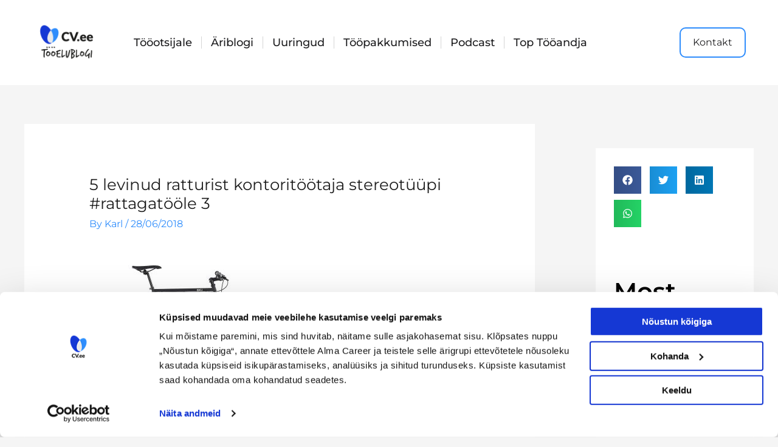

--- FILE ---
content_type: text/css
request_url: https://tooelublogi.ee/wp-content/uploads/elementor/css/post-10807.css?ver=1765321537
body_size: 1250
content:
.elementor-10807 .elementor-element.elementor-element-6fbe91f3:not(.elementor-motion-effects-element-type-background), .elementor-10807 .elementor-element.elementor-element-6fbe91f3 > .elementor-motion-effects-container > .elementor-motion-effects-layer{background-color:#FFFFFF;}.elementor-10807 .elementor-element.elementor-element-6fbe91f3 > .elementor-container{max-width:1200px;min-height:90px;}.elementor-10807 .elementor-element.elementor-element-6fbe91f3{transition:background 0.3s, border 0.3s, border-radius 0.3s, box-shadow 0.3s;margin-top:0px;margin-bottom:0px;z-index:10;}.elementor-10807 .elementor-element.elementor-element-6fbe91f3 > .elementor-background-overlay{transition:background 0.3s, border-radius 0.3s, opacity 0.3s;}.elementor-bc-flex-widget .elementor-10807 .elementor-element.elementor-element-58fdf91d.elementor-column .elementor-widget-wrap{align-items:center;}.elementor-10807 .elementor-element.elementor-element-58fdf91d.elementor-column.elementor-element[data-element_type="column"] > .elementor-widget-wrap.elementor-element-populated{align-content:center;align-items:center;}.elementor-10807 .elementor-element.elementor-element-5d9acc57{text-align:left;}.elementor-10807 .elementor-element.elementor-element-5d9acc57 img{width:120px;}.elementor-bc-flex-widget .elementor-10807 .elementor-element.elementor-element-224bf26e.elementor-column .elementor-widget-wrap{align-items:center;}.elementor-10807 .elementor-element.elementor-element-224bf26e.elementor-column.elementor-element[data-element_type="column"] > .elementor-widget-wrap.elementor-element-populated{align-content:center;align-items:center;}.elementor-10807 .elementor-element.elementor-element-224bf26e > .elementor-element-populated{padding:0px 20px 0px 0px;}.elementor-10807 .elementor-element.elementor-element-b54135a .elementor-menu-toggle{margin-left:auto;background-color:#FFFFFF00;border-width:0px;border-radius:0px;}.elementor-10807 .elementor-element.elementor-element-b54135a .elementor-nav-menu .elementor-item{font-family:"Montserrat", Sans-serif;font-size:18px;font-weight:500;}.elementor-10807 .elementor-element.elementor-element-b54135a .elementor-nav-menu--main .elementor-item{color:#1D1D1F;fill:#1D1D1F;padding-left:0px;padding-right:0px;padding-top:35px;padding-bottom:35px;}.elementor-10807 .elementor-element.elementor-element-b54135a .elementor-nav-menu--main .elementor-item:hover,
					.elementor-10807 .elementor-element.elementor-element-b54135a .elementor-nav-menu--main .elementor-item.elementor-item-active,
					.elementor-10807 .elementor-element.elementor-element-b54135a .elementor-nav-menu--main .elementor-item.highlighted,
					.elementor-10807 .elementor-element.elementor-element-b54135a .elementor-nav-menu--main .elementor-item:focus{color:#2F8DFC;fill:#2F8DFC;}.elementor-10807 .elementor-element.elementor-element-b54135a .elementor-nav-menu--main:not(.e--pointer-framed) .elementor-item:before,
					.elementor-10807 .elementor-element.elementor-element-b54135a .elementor-nav-menu--main:not(.e--pointer-framed) .elementor-item:after{background-color:#2F8DFC;}.elementor-10807 .elementor-element.elementor-element-b54135a .e--pointer-framed .elementor-item:before,
					.elementor-10807 .elementor-element.elementor-element-b54135a .e--pointer-framed .elementor-item:after{border-color:#2F8DFC;}.elementor-10807 .elementor-element.elementor-element-b54135a .elementor-nav-menu--main .elementor-item.elementor-item-active{color:#2F8DFC;}.elementor-10807 .elementor-element.elementor-element-b54135a .elementor-nav-menu--main:not(.e--pointer-framed) .elementor-item.elementor-item-active:before,
					.elementor-10807 .elementor-element.elementor-element-b54135a .elementor-nav-menu--main:not(.e--pointer-framed) .elementor-item.elementor-item-active:after{background-color:#2F8DFC;}.elementor-10807 .elementor-element.elementor-element-b54135a .e--pointer-framed .elementor-item.elementor-item-active:before,
					.elementor-10807 .elementor-element.elementor-element-b54135a .e--pointer-framed .elementor-item.elementor-item-active:after{border-color:#2F8DFC;}.elementor-10807 .elementor-element.elementor-element-b54135a{--e-nav-menu-divider-content:"";--e-nav-menu-divider-style:solid;--e-nav-menu-divider-width:1px;--e-nav-menu-divider-height:20px;--e-nav-menu-divider-color:#D5D5D5;--e-nav-menu-horizontal-menu-item-margin:calc( 30px / 2 );--nav-menu-icon-size:25px;}.elementor-10807 .elementor-element.elementor-element-b54135a .e--pointer-framed .elementor-item:before{border-width:2px;}.elementor-10807 .elementor-element.elementor-element-b54135a .e--pointer-framed.e--animation-draw .elementor-item:before{border-width:0 0 2px 2px;}.elementor-10807 .elementor-element.elementor-element-b54135a .e--pointer-framed.e--animation-draw .elementor-item:after{border-width:2px 2px 0 0;}.elementor-10807 .elementor-element.elementor-element-b54135a .e--pointer-framed.e--animation-corners .elementor-item:before{border-width:2px 0 0 2px;}.elementor-10807 .elementor-element.elementor-element-b54135a .e--pointer-framed.e--animation-corners .elementor-item:after{border-width:0 2px 2px 0;}.elementor-10807 .elementor-element.elementor-element-b54135a .e--pointer-underline .elementor-item:after,
					 .elementor-10807 .elementor-element.elementor-element-b54135a .e--pointer-overline .elementor-item:before,
					 .elementor-10807 .elementor-element.elementor-element-b54135a .e--pointer-double-line .elementor-item:before,
					 .elementor-10807 .elementor-element.elementor-element-b54135a .e--pointer-double-line .elementor-item:after{height:2px;}.elementor-10807 .elementor-element.elementor-element-b54135a .elementor-nav-menu--main:not(.elementor-nav-menu--layout-horizontal) .elementor-nav-menu > li:not(:last-child){margin-bottom:30px;}.elementor-10807 .elementor-element.elementor-element-b54135a .elementor-nav-menu--dropdown a, .elementor-10807 .elementor-element.elementor-element-b54135a .elementor-menu-toggle{color:#3d4459;fill:#3d4459;}.elementor-10807 .elementor-element.elementor-element-b54135a .elementor-nav-menu--dropdown{background-color:#ffffff;}.elementor-10807 .elementor-element.elementor-element-b54135a .elementor-nav-menu--dropdown a:hover,
					.elementor-10807 .elementor-element.elementor-element-b54135a .elementor-nav-menu--dropdown a:focus,
					.elementor-10807 .elementor-element.elementor-element-b54135a .elementor-nav-menu--dropdown a.elementor-item-active,
					.elementor-10807 .elementor-element.elementor-element-b54135a .elementor-nav-menu--dropdown a.highlighted,
					.elementor-10807 .elementor-element.elementor-element-b54135a .elementor-menu-toggle:hover,
					.elementor-10807 .elementor-element.elementor-element-b54135a .elementor-menu-toggle:focus{color:#2F8DFC;}.elementor-10807 .elementor-element.elementor-element-b54135a .elementor-nav-menu--dropdown a:hover,
					.elementor-10807 .elementor-element.elementor-element-b54135a .elementor-nav-menu--dropdown a:focus,
					.elementor-10807 .elementor-element.elementor-element-b54135a .elementor-nav-menu--dropdown a.elementor-item-active,
					.elementor-10807 .elementor-element.elementor-element-b54135a .elementor-nav-menu--dropdown a.highlighted{background-color:#ffffff;}.elementor-10807 .elementor-element.elementor-element-b54135a .elementor-nav-menu--dropdown a.elementor-item-active{color:#2F8DFC;}.elementor-10807 .elementor-element.elementor-element-b54135a .elementor-nav-menu--dropdown .elementor-item, .elementor-10807 .elementor-element.elementor-element-b54135a .elementor-nav-menu--dropdown  .elementor-sub-item{font-family:"Montserrat", Sans-serif;}.elementor-10807 .elementor-element.elementor-element-b54135a .elementor-nav-menu--main .elementor-nav-menu--dropdown, .elementor-10807 .elementor-element.elementor-element-b54135a .elementor-nav-menu__container.elementor-nav-menu--dropdown{box-shadow:0px 2px 15px 0px rgba(0,0,0,0.1);}.elementor-10807 .elementor-element.elementor-element-b54135a .elementor-nav-menu--dropdown a{padding-left:16px;padding-right:16px;padding-top:15px;padding-bottom:15px;}.elementor-10807 .elementor-element.elementor-element-b54135a .elementor-nav-menu--dropdown li:not(:last-child){border-style:solid;border-color:#efefef;border-bottom-width:1px;}.elementor-10807 .elementor-element.elementor-element-b54135a .elementor-nav-menu--main > .elementor-nav-menu > li > .elementor-nav-menu--dropdown, .elementor-10807 .elementor-element.elementor-element-b54135a .elementor-nav-menu__container.elementor-nav-menu--dropdown{margin-top:0px !important;}.elementor-10807 .elementor-element.elementor-element-b54135a div.elementor-menu-toggle{color:#1D1D1F;}.elementor-10807 .elementor-element.elementor-element-b54135a div.elementor-menu-toggle svg{fill:#1D1D1F;}.elementor-10807 .elementor-element.elementor-element-b54135a div.elementor-menu-toggle:hover, .elementor-10807 .elementor-element.elementor-element-b54135a div.elementor-menu-toggle:focus{color:#1D1D1F;}.elementor-10807 .elementor-element.elementor-element-b54135a div.elementor-menu-toggle:hover svg, .elementor-10807 .elementor-element.elementor-element-b54135a div.elementor-menu-toggle:focus svg{fill:#1D1D1F;}.elementor-bc-flex-widget .elementor-10807 .elementor-element.elementor-element-101ea0e.elementor-column .elementor-widget-wrap{align-items:center;}.elementor-10807 .elementor-element.elementor-element-101ea0e.elementor-column.elementor-element[data-element_type="column"] > .elementor-widget-wrap.elementor-element-populated{align-content:center;align-items:center;}.elementor-10807 .elementor-element.elementor-element-3caf47e .elementor-button{background-color:#02010100;fill:#1D1D1F;color:#1D1D1F;border-style:solid;border-width:2px 2px 2px 2px;border-color:#2F8DFC;border-radius:10px 10px 10px 10px;}.elementor-10807 .elementor-element.elementor-element-3caf47e .elementor-button:hover, .elementor-10807 .elementor-element.elementor-element-3caf47e .elementor-button:focus{background-color:#2F8DFC;color:#FFFFFF;}.elementor-10807 .elementor-element.elementor-element-3caf47e .elementor-button:hover svg, .elementor-10807 .elementor-element.elementor-element-3caf47e .elementor-button:focus svg{fill:#FFFFFF;}.elementor-theme-builder-content-area{height:400px;}.elementor-location-header:before, .elementor-location-footer:before{content:"";display:table;clear:both;}@media(max-width:1024px){.elementor-10807 .elementor-element.elementor-element-58fdf91d > .elementor-element-populated{padding:0% 0% 0% 5%;}.elementor-10807 .elementor-element.elementor-element-224bf26e > .elementor-element-populated{padding:0% 5% 0% 0%;}.elementor-10807 .elementor-element.elementor-element-b54135a > .elementor-widget-container{padding:0px 10px 0px 0px;}.elementor-10807 .elementor-element.elementor-element-b54135a .elementor-nav-menu--dropdown .elementor-item, .elementor-10807 .elementor-element.elementor-element-b54135a .elementor-nav-menu--dropdown  .elementor-sub-item{font-size:16px;}.elementor-10807 .elementor-element.elementor-element-b54135a .elementor-nav-menu--dropdown a{padding-top:25px;padding-bottom:25px;}.elementor-10807 .elementor-element.elementor-element-b54135a .elementor-nav-menu--main > .elementor-nav-menu > li > .elementor-nav-menu--dropdown, .elementor-10807 .elementor-element.elementor-element-b54135a .elementor-nav-menu__container.elementor-nav-menu--dropdown{margin-top:25px !important;}.elementor-10807 .elementor-element.elementor-element-101ea0e > .elementor-element-populated{padding:0% 0% 0% 5%;}}@media(min-width:768px){.elementor-10807 .elementor-element.elementor-element-58fdf91d{width:15%;}.elementor-10807 .elementor-element.elementor-element-224bf26e{width:65.917%;}.elementor-10807 .elementor-element.elementor-element-101ea0e{width:18.835%;}}@media(max-width:1024px) and (min-width:768px){.elementor-10807 .elementor-element.elementor-element-58fdf91d{width:50%;}.elementor-10807 .elementor-element.elementor-element-224bf26e{width:50%;}.elementor-10807 .elementor-element.elementor-element-101ea0e{width:50%;}}@media(max-width:767px){.elementor-10807 .elementor-element.elementor-element-6fbe91f3{padding:0px 0px 0px 0px;}.elementor-10807 .elementor-element.elementor-element-58fdf91d{width:50%;}.elementor-10807 .elementor-element.elementor-element-58fdf91d > .elementor-element-populated{padding:0px 0px 0px 20px;}.elementor-10807 .elementor-element.elementor-element-5d9acc57{text-align:left;}.elementor-10807 .elementor-element.elementor-element-224bf26e{width:50%;}.elementor-10807 .elementor-element.elementor-element-224bf26e > .elementor-element-populated{padding:0px 0px 0px 0px;}.elementor-10807 .elementor-element.elementor-element-b54135a > .elementor-widget-container{padding:0px 20px 0px 0px;}.elementor-10807 .elementor-element.elementor-element-b54135a .elementor-nav-menu--main > .elementor-nav-menu > li > .elementor-nav-menu--dropdown, .elementor-10807 .elementor-element.elementor-element-b54135a .elementor-nav-menu__container.elementor-nav-menu--dropdown{margin-top:25px !important;}.elementor-10807 .elementor-element.elementor-element-101ea0e{width:50%;}.elementor-10807 .elementor-element.elementor-element-101ea0e > .elementor-element-populated{padding:0px 0px 0px 20px;}}

--- FILE ---
content_type: text/css
request_url: https://tooelublogi.ee/wp-content/uploads/elementor/css/post-10949.css?ver=1765321537
body_size: 1625
content:
.elementor-10949 .elementor-element.elementor-element-6de51da6:not(.elementor-motion-effects-element-type-background), .elementor-10949 .elementor-element.elementor-element-6de51da6 > .elementor-motion-effects-container > .elementor-motion-effects-layer{background-color:transparent;background-image:linear-gradient(130deg, #1538D4 0%, #2F8DFC 100%);}.elementor-10949 .elementor-element.elementor-element-6de51da6 > .elementor-container{max-width:1200px;}.elementor-10949 .elementor-element.elementor-element-6de51da6{transition:background 0.3s, border 0.3s, border-radius 0.3s, box-shadow 0.3s;margin-top:0px;margin-bottom:0px;padding:0px 0px 54px 0px;}.elementor-10949 .elementor-element.elementor-element-6de51da6 > .elementor-background-overlay{transition:background 0.3s, border-radius 0.3s, opacity 0.3s;}.elementor-10949 .elementor-element.elementor-element-567f0c66 > .elementor-container > .elementor-column > .elementor-widget-wrap{align-content:flex-start;align-items:flex-start;}.elementor-10949 .elementor-element.elementor-element-567f0c66:not(.elementor-motion-effects-element-type-background), .elementor-10949 .elementor-element.elementor-element-567f0c66 > .elementor-motion-effects-container > .elementor-motion-effects-layer{background-color:#1538D400;}.elementor-10949 .elementor-element.elementor-element-567f0c66{transition:background 0.3s, border 0.3s, border-radius 0.3s, box-shadow 0.3s;margin-top:30px;margin-bottom:0px;padding:0px 0px 0px 0px;}.elementor-10949 .elementor-element.elementor-element-567f0c66 > .elementor-background-overlay{transition:background 0.3s, border-radius 0.3s, opacity 0.3s;}.elementor-10949 .elementor-element.elementor-element-23774cef .elementor-heading-title{font-size:20px;font-weight:700;color:#ffffff;}.elementor-10949 .elementor-element.elementor-element-c6433c9 > .elementor-widget-container{padding:0px 30px 0px 0px;}.elementor-10949 .elementor-element.elementor-element-c6433c9{text-align:left;font-size:16px;line-height:1.7em;color:#FFFFFF;}.elementor-10949 .elementor-element.elementor-element-78af51a8{--grid-template-columns:repeat(0, auto);--icon-size:30px;--grid-column-gap:24px;--grid-row-gap:0px;}.elementor-10949 .elementor-element.elementor-element-78af51a8 .elementor-widget-container{text-align:left;}.elementor-10949 .elementor-element.elementor-element-78af51a8 .elementor-social-icon{background-color:rgba(0,0,0,0);--icon-padding:0em;}.elementor-10949 .elementor-element.elementor-element-78af51a8 .elementor-social-icon i{color:#FFFFFF;}.elementor-10949 .elementor-element.elementor-element-78af51a8 .elementor-social-icon svg{fill:#FFFFFF;}.elementor-10949 .elementor-element.elementor-element-78af51a8 .elementor-social-icon:hover i{color:#05CD9F;}.elementor-10949 .elementor-element.elementor-element-78af51a8 .elementor-social-icon:hover svg{fill:#05CD9F;}.elementor-10949 .elementor-element.elementor-element-0b5de00 > .elementor-widget-container{padding:0px 0px 0px 0px;}.elementor-10949 .elementor-element.elementor-element-0b5de00{text-align:left;color:#FFFFFF;}.elementor-10949 .elementor-element.elementor-element-7987cbe .elementor-heading-title{font-size:20px;font-weight:700;color:#ffffff;}.elementor-10949 .elementor-element.elementor-element-151e999f .elementor-icon-list-items:not(.elementor-inline-items) .elementor-icon-list-item:not(:last-child){padding-block-end:calc(5px/2);}.elementor-10949 .elementor-element.elementor-element-151e999f .elementor-icon-list-items:not(.elementor-inline-items) .elementor-icon-list-item:not(:first-child){margin-block-start:calc(5px/2);}.elementor-10949 .elementor-element.elementor-element-151e999f .elementor-icon-list-items.elementor-inline-items .elementor-icon-list-item{margin-inline:calc(5px/2);}.elementor-10949 .elementor-element.elementor-element-151e999f .elementor-icon-list-items.elementor-inline-items{margin-inline:calc(-5px/2);}.elementor-10949 .elementor-element.elementor-element-151e999f .elementor-icon-list-items.elementor-inline-items .elementor-icon-list-item:after{inset-inline-end:calc(-5px/2);}.elementor-10949 .elementor-element.elementor-element-151e999f .elementor-icon-list-icon i{transition:color 0.3s;}.elementor-10949 .elementor-element.elementor-element-151e999f .elementor-icon-list-icon svg{transition:fill 0.3s;}.elementor-10949 .elementor-element.elementor-element-151e999f{--e-icon-list-icon-size:0px;--icon-vertical-offset:0px;}.elementor-10949 .elementor-element.elementor-element-151e999f .elementor-icon-list-icon{padding-inline-end:0px;}.elementor-10949 .elementor-element.elementor-element-151e999f .elementor-icon-list-item > .elementor-icon-list-text, .elementor-10949 .elementor-element.elementor-element-151e999f .elementor-icon-list-item > a{font-size:16px;font-weight:normal;}.elementor-10949 .elementor-element.elementor-element-151e999f .elementor-icon-list-text{color:#FFFFFF;transition:color 0.3s;}.elementor-10949 .elementor-element.elementor-element-2f3f6cfb .elementor-heading-title{font-size:18px;font-weight:700;color:#ffffff;}.elementor-10949 .elementor-element.elementor-element-617e23f4 .elementor-icon-list-items:not(.elementor-inline-items) .elementor-icon-list-item:not(:last-child){padding-block-end:calc(5px/2);}.elementor-10949 .elementor-element.elementor-element-617e23f4 .elementor-icon-list-items:not(.elementor-inline-items) .elementor-icon-list-item:not(:first-child){margin-block-start:calc(5px/2);}.elementor-10949 .elementor-element.elementor-element-617e23f4 .elementor-icon-list-items.elementor-inline-items .elementor-icon-list-item{margin-inline:calc(5px/2);}.elementor-10949 .elementor-element.elementor-element-617e23f4 .elementor-icon-list-items.elementor-inline-items{margin-inline:calc(-5px/2);}.elementor-10949 .elementor-element.elementor-element-617e23f4 .elementor-icon-list-items.elementor-inline-items .elementor-icon-list-item:after{inset-inline-end:calc(-5px/2);}.elementor-10949 .elementor-element.elementor-element-617e23f4 .elementor-icon-list-icon i{transition:color 0.3s;}.elementor-10949 .elementor-element.elementor-element-617e23f4 .elementor-icon-list-icon svg{transition:fill 0.3s;}.elementor-10949 .elementor-element.elementor-element-617e23f4{--e-icon-list-icon-size:0px;--icon-vertical-offset:0px;}.elementor-10949 .elementor-element.elementor-element-617e23f4 .elementor-icon-list-icon{padding-inline-end:0px;}.elementor-10949 .elementor-element.elementor-element-617e23f4 .elementor-icon-list-item > .elementor-icon-list-text, .elementor-10949 .elementor-element.elementor-element-617e23f4 .elementor-icon-list-item > a{font-size:16px;font-weight:normal;}.elementor-10949 .elementor-element.elementor-element-617e23f4 .elementor-icon-list-text{color:#FFFFFF;transition:color 0.3s;}.elementor-10949 .elementor-element.elementor-element-12ae969{--display:flex;--flex-direction:column;--container-widget-width:100%;--container-widget-height:initial;--container-widget-flex-grow:0;--container-widget-align-self:initial;--flex-wrap-mobile:wrap;}.elementor-10949 .elementor-element.elementor-element-12ae969.e-con{--flex-grow:0;--flex-shrink:0;}.elementor-theme-builder-content-area{height:400px;}.elementor-location-header:before, .elementor-location-footer:before{content:"";display:table;clear:both;}@media(max-width:1024px){.elementor-10949 .elementor-element.elementor-element-567f0c66{padding:25px 20px 0px 20px;}.elementor-10949 .elementor-element.elementor-element-151e999f .elementor-icon-list-item > .elementor-icon-list-text, .elementor-10949 .elementor-element.elementor-element-151e999f .elementor-icon-list-item > a{font-size:13px;}.elementor-10949 .elementor-element.elementor-element-617e23f4 .elementor-icon-list-item > .elementor-icon-list-text, .elementor-10949 .elementor-element.elementor-element-617e23f4 .elementor-icon-list-item > a{font-size:13px;}}@media(max-width:767px){.elementor-10949 .elementor-element.elementor-element-567f0c66{padding:25px 25px 0px 25px;}.elementor-10949 .elementor-element.elementor-element-ce7ae86{width:100%;}.elementor-bc-flex-widget .elementor-10949 .elementor-element.elementor-element-ce7ae86.elementor-column .elementor-widget-wrap{align-items:center;}.elementor-10949 .elementor-element.elementor-element-ce7ae86.elementor-column.elementor-element[data-element_type="column"] > .elementor-widget-wrap.elementor-element-populated{align-content:center;align-items:center;}.elementor-10949 .elementor-element.elementor-element-ce7ae86.elementor-column > .elementor-widget-wrap{justify-content:center;}.elementor-10949 .elementor-element.elementor-element-ce7ae86 > .elementor-element-populated{margin:30px 0px 30px 0px;--e-column-margin-right:0px;--e-column-margin-left:0px;}.elementor-10949 .elementor-element.elementor-element-23774cef{text-align:center;}.elementor-10949 .elementor-element.elementor-element-c6433c9 > .elementor-widget-container{padding:0px 0px 0px 0px;}.elementor-10949 .elementor-element.elementor-element-c6433c9{text-align:center;}.elementor-10949 .elementor-element.elementor-element-78af51a8 .elementor-widget-container{text-align:center;}.elementor-10949 .elementor-element.elementor-element-78af51a8 > .elementor-widget-container{padding:15px 0px 0px 0px;}.elementor-10949 .elementor-element.elementor-element-b0be1f9{width:100%;}.elementor-bc-flex-widget .elementor-10949 .elementor-element.elementor-element-b0be1f9.elementor-column .elementor-widget-wrap{align-items:center;}.elementor-10949 .elementor-element.elementor-element-b0be1f9.elementor-column.elementor-element[data-element_type="column"] > .elementor-widget-wrap.elementor-element-populated{align-content:center;align-items:center;}.elementor-10949 .elementor-element.elementor-element-b0be1f9.elementor-column > .elementor-widget-wrap{justify-content:center;}.elementor-10949 .elementor-element.elementor-element-7987cbe{text-align:center;}.elementor-10949 .elementor-element.elementor-element-18b1328e{width:100%;}.elementor-bc-flex-widget .elementor-10949 .elementor-element.elementor-element-18b1328e.elementor-column .elementor-widget-wrap{align-items:center;}.elementor-10949 .elementor-element.elementor-element-18b1328e.elementor-column.elementor-element[data-element_type="column"] > .elementor-widget-wrap.elementor-element-populated{align-content:center;align-items:center;}.elementor-10949 .elementor-element.elementor-element-18b1328e.elementor-column > .elementor-widget-wrap{justify-content:center;}.elementor-10949 .elementor-element.elementor-element-18b1328e > .elementor-element-populated{padding:20px 0px 0px 0px;}.elementor-10949 .elementor-element.elementor-element-2f3f6cfb{text-align:center;}.elementor-10949 .elementor-element.elementor-element-617e23f4 .elementor-icon-list-items:not(.elementor-inline-items) .elementor-icon-list-item:not(:last-child){padding-block-end:calc(5px/2);}.elementor-10949 .elementor-element.elementor-element-617e23f4 .elementor-icon-list-items:not(.elementor-inline-items) .elementor-icon-list-item:not(:first-child){margin-block-start:calc(5px/2);}.elementor-10949 .elementor-element.elementor-element-617e23f4 .elementor-icon-list-items.elementor-inline-items .elementor-icon-list-item{margin-inline:calc(5px/2);}.elementor-10949 .elementor-element.elementor-element-617e23f4 .elementor-icon-list-items.elementor-inline-items{margin-inline:calc(-5px/2);}.elementor-10949 .elementor-element.elementor-element-617e23f4 .elementor-icon-list-items.elementor-inline-items .elementor-icon-list-item:after{inset-inline-end:calc(-5px/2);}}@media(min-width:768px){.elementor-10949 .elementor-element.elementor-element-ce7ae86{width:38.683%;}.elementor-10949 .elementor-element.elementor-element-b0be1f9{width:27.621%;}.elementor-10949 .elementor-element.elementor-element-12ae969{--width:96.795%;}}@media(max-width:1024px) and (min-width:768px){.elementor-10949 .elementor-element.elementor-element-ce7ae86{width:50%;}.elementor-10949 .elementor-element.elementor-element-b0be1f9{width:25%;}.elementor-10949 .elementor-element.elementor-element-18b1328e{width:25%;}}/* Start custom CSS for html, class: .elementor-element-57e1b90 *//* Apply consistent font settings to the footer */
.almc-footer {
    font-family: inherit !important;
    color: #1d1d1f !important;
}

/* Ensure footer headings use the correct font */
.almc-footer h3,
.almc-footer h4 {
    font-family: "Albra Semi", "Times New Roman", serif !important;
    font-weight: 600 !important;
    text-transform: none !important;
}

/* Styling for footer text */
.almc-footer p {
    font-family: inherit !important;
    font-size: 0.8125rem !important;
    font-weight: 400 !important;
    line-height: 1.3 !important;
}

/* Ensure links do not inherit unwanted styles */
.almc-footer a {
    font-family: inherit !important;
    font-size: 0.8125rem !important;
    font-weight: 400 !important;
    line-height: 1.3 !important;
    color: currentColor !important;
    text-decoration: none !important;
}

/* Ensure link hover effect remains as expected */
.almc-footer a:hover {
    text-decoration: underline !important;
}

/* Footer claim font style */
.almc-footer__claim {
    font-family: "Albra Semi", "Times New Roman", serif !important;
    font-size: 1rem !important;
    font-weight: 600 !important;
    text-align: center !important;
}

/* Footer heading decoration */
.almc-footer__heading-decoration,
.almc-footer__claim-decoration {
    font-style: normal !important;
    white-space: nowrap !important;
}/* End custom CSS */

--- FILE ---
content_type: text/css
request_url: https://tooelublogi.ee/wp-content/uploads/elementor/css/post-13354.css?ver=1765321538
body_size: 312
content:
.elementor-13354 .elementor-element.elementor-element-2b9789f4 > .elementor-container > .elementor-column > .elementor-widget-wrap{align-content:flex-start;align-items:flex-start;}.elementor-13354 .elementor-element.elementor-element-2b9789f4{margin-top:40px;margin-bottom:40px;padding:0px 0px 0px 0px;}.elementor-13354 .elementor-element.elementor-element-21b5f597:not(.elementor-motion-effects-element-type-background) > .elementor-widget-wrap, .elementor-13354 .elementor-element.elementor-element-21b5f597 > .elementor-widget-wrap > .elementor-motion-effects-container > .elementor-motion-effects-layer{background-color:#ffffff;}.elementor-13354 .elementor-element.elementor-element-21b5f597 > .elementor-element-populated{transition:background 0.3s, border 0.3s, border-radius 0.3s, box-shadow 0.3s;margin:0px 0px 0px 40px;--e-column-margin-right:0px;--e-column-margin-left:40px;padding:30px 30px 30px 30px;}.elementor-13354 .elementor-element.elementor-element-21b5f597 > .elementor-element-populated > .elementor-background-overlay{transition:background 0.3s, border-radius 0.3s, opacity 0.3s;}.elementor-13354 .elementor-element.elementor-element-3e640cd9{--alignment:left;--grid-side-margin:10px;--grid-column-gap:10px;--grid-row-gap:10px;--grid-bottom-margin:10px;}.elementor-13354 .elementor-element.elementor-element-4e6a14cd > .elementor-widget-container{margin:60px 0px 0px 0px;}.elementor-13354 .elementor-element.elementor-element-4e6a14cd .elementor-heading-title{color:#000000;}.elementor-13354 .elementor-element.elementor-element-1904f264{--grid-row-gap:35px;--grid-column-gap:30px;}.elementor-13354 .elementor-element.elementor-element-1904f264 > .elementor-widget-container{margin:0px 0px 0px 0px;}.elementor-13354 .elementor-element.elementor-element-1904f264 .elementor-post__title, .elementor-13354 .elementor-element.elementor-element-1904f264 .elementor-post__title a{font-weight:200;}.elementor-13354 .elementor-element.elementor-element-1904f264 .elementor-post__title{margin-bottom:13px;}@media(max-width:1024px){.elementor-13354 .elementor-element.elementor-element-2b9789f4{padding:20px 20px 20px 20px;}.elementor-13354 .elementor-element.elementor-element-21b5f597 > .elementor-element-populated{margin:0px 0px 0px 30px;--e-column-margin-right:0px;--e-column-margin-left:30px;} .elementor-13354 .elementor-element.elementor-element-3e640cd9{--grid-side-margin:10px;--grid-column-gap:10px;--grid-row-gap:10px;--grid-bottom-margin:10px;}.elementor-13354 .elementor-element.elementor-element-4e6a14cd .elementor-heading-title{font-size:20px;}}@media(max-width:767px){.elementor-13354 .elementor-element.elementor-element-2b9789f4{padding:20px 20px 20px 20px;}.elementor-13354 .elementor-element.elementor-element-21b5f597 > .elementor-element-populated{margin:20px 0px 0px 0px;--e-column-margin-right:0px;--e-column-margin-left:0px;padding:20px 20px 20px 20px;} .elementor-13354 .elementor-element.elementor-element-3e640cd9{--grid-side-margin:10px;--grid-column-gap:10px;--grid-row-gap:10px;--grid-bottom-margin:10px;}}